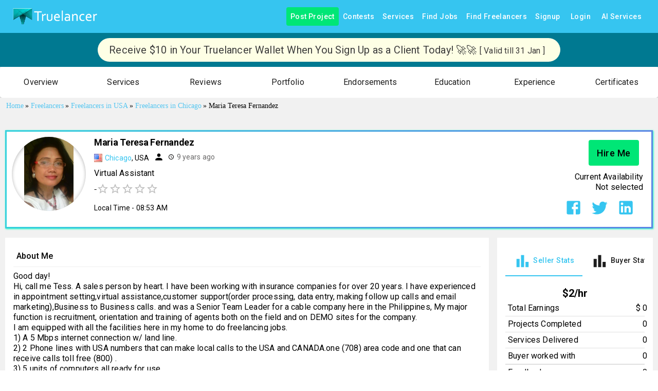

--- FILE ---
content_type: application/javascript; charset=utf-8
request_url: https://www.truelancer.com/_next/static/chunks/98036-0ac6548d7bcfbc4e.js
body_size: 2474
content:
"use strict";(self.webpackChunk_N_E=self.webpackChunk_N_E||[]).push([[98036],{81536:function(e,t,a){var n=a(63366),o=a(87462),r=a(67294),i=a(90512),s=a(94780),c=a(2101),l=a(90712),d=a(51363),p=a(84796),u=a(61736),m=a(85660),y=a(76645),Z=a(35075),v=a(67781),g=a(45242),b=a(556),f=a(66848),h=a(85893);let x=["className"],C=["alignItems","autoFocus","button","children","className","component","components","componentsProps","ContainerComponent","ContainerProps","dense","disabled","disableGutters","disablePadding","divider","focusVisibleClassName","secondaryAction","selected","slotProps","slots"],I=e=>{let{alignItems:t,button:a,classes:n,dense:o,disabled:r,disableGutters:i,disablePadding:c,divider:l,hasSecondaryAction:d,selected:p}=e;return(0,s.Z)({root:["root",o&&"dense",!i&&"gutters",!c&&"padding",l&&"divider",r&&"disabled",a&&"button","flex-start"===t&&"alignItemsFlexStart",d&&"secondaryAction",p&&"selected"],container:["container"]},g.o,n)},P=(0,d.ZP)("div",{name:"MuiListItem",slot:"Root",overridesResolver:(e,t)=>{let{ownerState:a}=e;return[t.root,a.dense&&t.dense,"flex-start"===a.alignItems&&t.alignItemsFlexStart,a.divider&&t.divider,!a.disableGutters&&t.gutters,!a.disablePadding&&t.padding,a.button&&t.button,a.hasSecondaryAction&&t.secondaryAction]}})(e=>{let{theme:t,ownerState:a}=e;return(0,o.Z)({display:"flex",justifyContent:"flex-start",alignItems:"center",position:"relative",textDecoration:"none",width:"100%",boxSizing:"border-box",textAlign:"left"},!a.disablePadding&&(0,o.Z)({paddingTop:8,paddingBottom:8},a.dense&&{paddingTop:4,paddingBottom:4},!a.disableGutters&&{paddingLeft:16,paddingRight:16},!!a.secondaryAction&&{paddingRight:48}),!!a.secondaryAction&&{["& > .".concat(b.Z.root)]:{paddingRight:48}},{["&.".concat(g.Z.focusVisible)]:{backgroundColor:(t.vars||t).palette.action.focus},["&.".concat(g.Z.selected)]:{backgroundColor:t.vars?"rgba(".concat(t.vars.palette.primary.mainChannel," / ").concat(t.vars.palette.action.selectedOpacity,")"):(0,c.Fq)(t.palette.primary.main,t.palette.action.selectedOpacity),["&.".concat(g.Z.focusVisible)]:{backgroundColor:t.vars?"rgba(".concat(t.vars.palette.primary.mainChannel," / calc(").concat(t.vars.palette.action.selectedOpacity," + ").concat(t.vars.palette.action.focusOpacity,"))"):(0,c.Fq)(t.palette.primary.main,t.palette.action.selectedOpacity+t.palette.action.focusOpacity)}},["&.".concat(g.Z.disabled)]:{opacity:(t.vars||t).palette.action.disabledOpacity}},"flex-start"===a.alignItems&&{alignItems:"flex-start"},a.divider&&{borderBottom:"1px solid ".concat((t.vars||t).palette.divider),backgroundClip:"padding-box"},a.button&&{transition:t.transitions.create("background-color",{duration:t.transitions.duration.shortest}),"&:hover":{textDecoration:"none",backgroundColor:(t.vars||t).palette.action.hover,"@media (hover: none)":{backgroundColor:"transparent"}},["&.".concat(g.Z.selected,":hover")]:{backgroundColor:t.vars?"rgba(".concat(t.vars.palette.primary.mainChannel," / calc(").concat(t.vars.palette.action.selectedOpacity," + ").concat(t.vars.palette.action.hoverOpacity,"))"):(0,c.Fq)(t.palette.primary.main,t.palette.action.selectedOpacity+t.palette.action.hoverOpacity),"@media (hover: none)":{backgroundColor:t.vars?"rgba(".concat(t.vars.palette.primary.mainChannel," / ").concat(t.vars.palette.action.selectedOpacity,")"):(0,c.Fq)(t.palette.primary.main,t.palette.action.selectedOpacity)}}},a.hasSecondaryAction&&{paddingRight:48})}),S=(0,d.ZP)("li",{name:"MuiListItem",slot:"Container",overridesResolver:(e,t)=>t.container})({position:"relative"}),A=r.forwardRef(function(e,t){let a=(0,p.i)({props:e,name:"MuiListItem"}),{alignItems:s="center",autoFocus:c=!1,button:d=!1,children:b,className:A,component:L,components:N={},componentsProps:R={},ContainerComponent:k="li",ContainerProps:{className:M}={},dense:w=!1,disabled:O=!1,disableGutters:j=!1,disablePadding:G=!1,divider:F=!1,focusVisibleClassName:T,secondaryAction:B,selected:V=!1,slotProps:q={},slots:_={}}=a,D=(0,n.Z)(a.ContainerProps,x),E=(0,n.Z)(a,C),z=r.useContext(v.Z),W=r.useMemo(()=>({dense:w||z.dense||!1,alignItems:s,disableGutters:j}),[s,z.dense,w,j]),Y=r.useRef(null);(0,y.Z)(()=>{c&&Y.current&&Y.current.focus()},[c]);let H=r.Children.toArray(b),J=H.length&&(0,m.Z)(H[H.length-1],["ListItemSecondaryAction"]),K=(0,o.Z)({},a,{alignItems:s,autoFocus:c,button:d,dense:W.dense,disabled:O,disableGutters:j,disablePadding:G,divider:F,hasSecondaryAction:J,selected:V}),Q=I(K),U=(0,Z.Z)(Y,t),X=_.root||N.Root||P,$=q.root||R.root||{},ee=(0,o.Z)({className:(0,i.Z)(Q.root,$.className,A),disabled:O},E),et=L||"li";return(d&&(ee.component=L||"div",ee.focusVisibleClassName=(0,i.Z)(g.Z.focusVisible,T),et=u.Z),J)?(et=ee.component||L?et:"div","li"===k&&("li"===et?et="div":"li"===ee.component&&(ee.component="div")),(0,h.jsx)(v.Z.Provider,{value:W,children:(0,h.jsxs)(S,(0,o.Z)({as:k,className:(0,i.Z)(Q.container,M),ref:U,ownerState:K},D,{children:[(0,h.jsx)(X,(0,o.Z)({},$,!(0,l.Z)(X)&&{as:et,ownerState:(0,o.Z)({},K,$.ownerState)},ee,{children:H})),H.pop()]}))})):(0,h.jsx)(v.Z.Provider,{value:W,children:(0,h.jsxs)(X,(0,o.Z)({},$,{as:et,ref:U},!(0,l.Z)(X)&&{ownerState:(0,o.Z)({},K,$.ownerState)},ee,{children:[H,B&&(0,h.jsx)(f.Z,{children:B})]}))})});t.ZP=A},45242:function(e,t,a){a.d(t,{o:function(){return r}});var n=a(1588),o=a(34867);function r(e){return(0,o.ZP)("MuiListItem",e)}let i=(0,n.Z)("MuiListItem",["root","container","focusVisible","dense","alignItemsFlexStart","disabled","divider","gutters","padding","button","secondaryAction","selected"]);t.Z=i},556:function(e,t,a){a.d(t,{t:function(){return r}});var n=a(1588),o=a(34867);function r(e){return(0,o.ZP)("MuiListItemButton",e)}let i=(0,n.Z)("MuiListItemButton",["root","focusVisible","dense","alignItemsFlexStart","disabled","divider","gutters","selected"]);t.Z=i},66848:function(e,t,a){var n=a(63366),o=a(87462),r=a(67294),i=a(90512),s=a(94780),c=a(51363),l=a(84796),d=a(67781),p=a(25935),u=a(85893);let m=["className"],y=e=>{let{disableGutters:t,classes:a}=e;return(0,s.Z)({root:["root",t&&"disableGutters"]},p.A,a)},Z=(0,c.ZP)("div",{name:"MuiListItemSecondaryAction",slot:"Root",overridesResolver:(e,t)=>{let{ownerState:a}=e;return[t.root,a.disableGutters&&t.disableGutters]}})(e=>{let{ownerState:t}=e;return(0,o.Z)({position:"absolute",right:16,top:"50%",transform:"translateY(-50%)"},t.disableGutters&&{right:0})}),v=r.forwardRef(function(e,t){let a=(0,l.i)({props:e,name:"MuiListItemSecondaryAction"}),{className:s}=a,c=(0,n.Z)(a,m),p=r.useContext(d.Z),v=(0,o.Z)({},a,{disableGutters:p.disableGutters}),g=y(v);return(0,u.jsx)(Z,(0,o.Z)({className:(0,i.Z)(g.root,s),ownerState:v,ref:t},c))});v.muiName="ListItemSecondaryAction",t.Z=v},25935:function(e,t,a){a.d(t,{A:function(){return r}});var n=a(1588),o=a(34867);function r(e){return(0,o.ZP)("MuiListItemSecondaryAction",e)}let i=(0,n.Z)("MuiListItemSecondaryAction",["root","disableGutters"]);t.Z=i},50855:function(e,t,a){var n=a(63366),o=a(87462),r=a(67294),i=a(90512),s=a(94780),c=a(14787),l=a(67781),d=a(84796),p=a(51363),u=a(40713),m=a(85893);let y=["children","className","disableTypography","inset","primary","primaryTypographyProps","secondary","secondaryTypographyProps"],Z=e=>{let{classes:t,inset:a,primary:n,secondary:o,dense:r}=e;return(0,s.Z)({root:["root",a&&"inset",r&&"dense",n&&o&&"multiline"],primary:["primary"],secondary:["secondary"]},u.L,t)},v=(0,p.ZP)("div",{name:"MuiListItemText",slot:"Root",overridesResolver:(e,t)=>{let{ownerState:a}=e;return[{["& .".concat(u.Z.primary)]:t.primary},{["& .".concat(u.Z.secondary)]:t.secondary},t.root,a.inset&&t.inset,a.primary&&a.secondary&&t.multiline,a.dense&&t.dense]}})(e=>{let{ownerState:t}=e;return(0,o.Z)({flex:"1 1 auto",minWidth:0,marginTop:4,marginBottom:4},t.primary&&t.secondary&&{marginTop:6,marginBottom:6},t.inset&&{paddingLeft:56})}),g=r.forwardRef(function(e,t){let a=(0,d.i)({props:e,name:"MuiListItemText"}),{children:s,className:p,disableTypography:u=!1,inset:g=!1,primary:b,primaryTypographyProps:f,secondary:h,secondaryTypographyProps:x}=a,C=(0,n.Z)(a,y),{dense:I}=r.useContext(l.Z),P=null!=b?b:s,S=h,A=(0,o.Z)({},a,{disableTypography:u,inset:g,primary:!!P,secondary:!!S,dense:I}),L=Z(A);return null==P||P.type===c.Z||u||(P=(0,m.jsx)(c.Z,(0,o.Z)({variant:I?"body2":"body1",className:L.primary,component:null!=f&&f.variant?void 0:"span",display:"block"},f,{children:P}))),null==S||S.type===c.Z||u||(S=(0,m.jsx)(c.Z,(0,o.Z)({variant:"body2",className:L.secondary,color:"text.secondary",display:"block"},x,{children:S}))),(0,m.jsxs)(v,(0,o.Z)({className:(0,i.Z)(L.root,p),ownerState:A,ref:t},C,{children:[P,S]}))});t.Z=g}}]);